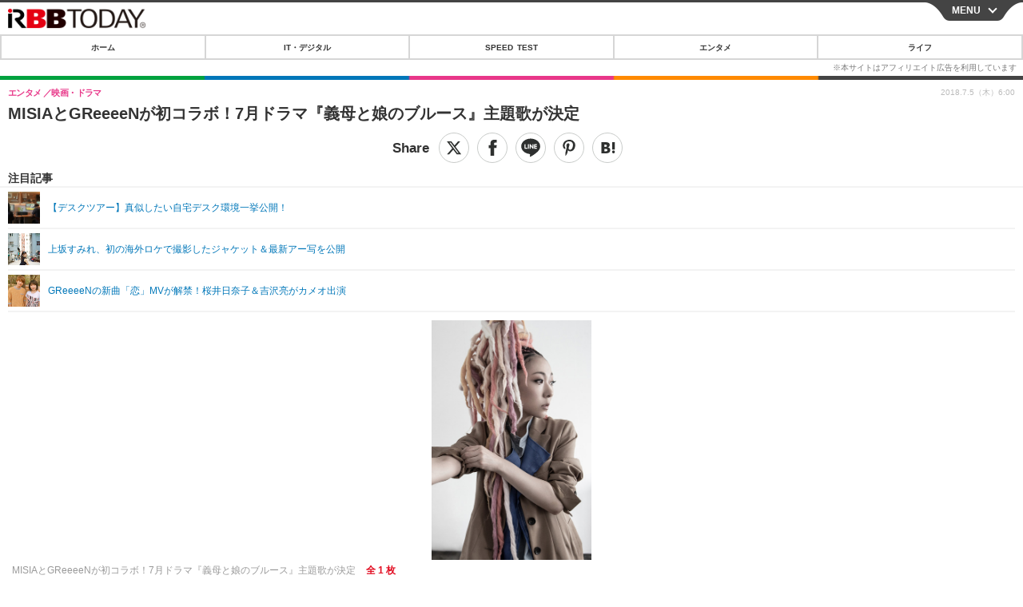

--- FILE ---
content_type: text/javascript;charset=utf-8
request_url: https://id.cxense.com/public/user/id?json=%7B%22identities%22%3A%5B%7B%22type%22%3A%22ckp%22%2C%22id%22%3A%22mkknkz7athyaioys%22%7D%2C%7B%22type%22%3A%22lst%22%2C%22id%22%3A%222udhbb23d9z5dh85cxumnlw0f%22%7D%2C%7B%22type%22%3A%22cst%22%2C%22id%22%3A%222udhbb23d9z5dh85cxumnlw0f%22%7D%5D%7D&callback=cXJsonpCB7
body_size: 188
content:
/**/
cXJsonpCB7({"httpStatus":200,"response":{"userId":"cx:3jrd1noimppizm352eifheo0q:28of0qv068gzm","newUser":true}})

--- FILE ---
content_type: text/javascript;charset=utf-8
request_url: https://p1cluster.cxense.com/p1.js
body_size: 99
content:
cX.library.onP1('2udhbb23d9z5dh85cxumnlw0f');
